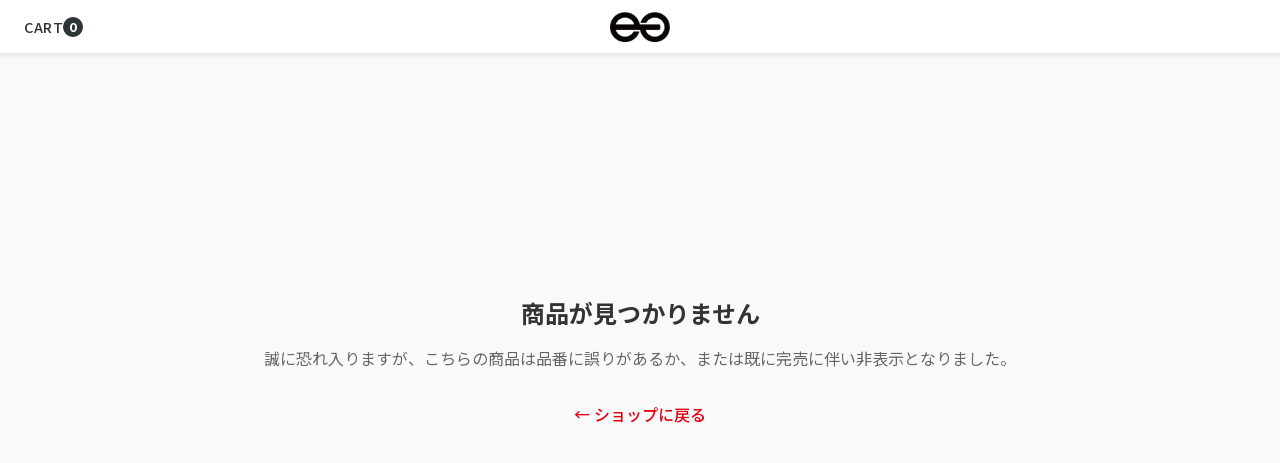

--- FILE ---
content_type: text/html; charset=utf-8
request_url: https://eurogear.jp/products/1916004
body_size: 5483
content:
<!DOCTYPE html><html lang="ja"><head><meta charSet="utf-8" data-next-head=""/><meta name="viewport" content="width=device-width, initial-scale=1, maximum-scale=5, shrink-to-fit=no" class="jsx-93d6ae723f6afdc9" data-next-head=""/><title class="jsx-93d6ae723f6afdc9" data-next-head="">ユーロギア(Eurogear)</title><meta name="description" content="Dainese、AGV、QuadLock、D-airLab 輸入元「株式会社ユーロギア」の企業サイト。ワイヤレス式エアバッグ（バイク、スキー、高所作業、転倒防護用等）およびモーターサイクル用ウェア、プロテクター、ヘルメットなど。" class="jsx-93d6ae723f6afdc9" data-next-head=""/><meta name="robots" content="index, follow" class="jsx-93d6ae723f6afdc9" data-next-head=""/><link rel="icon" type="image/png" href="/eurogearonline_favicon.png" class="jsx-93d6ae723f6afdc9" data-next-head=""/><link rel="apple-touch-icon" href="/eurogearonline_favicon.png" class="jsx-93d6ae723f6afdc9" data-next-head=""/><link rel="preconnect" href="https://fonts.googleapis.com"/><link rel="preconnect" href="https://fonts.gstatic.com" crossorigin="anonymous"/><link href="https://fonts.googleapis.com/css2?family=Noto+Sans+JP:wght@300;400;500;700;900&amp;display=swap" rel="stylesheet"/><noscript data-n-css=""></noscript><script defer="" noModule="" src="/_next/static/chunks/polyfills-42372ed130431b0a.js?dpl=dpl_6tnk7Q6txrzVBFfQ9adoxZdRnGuA"></script><script src="/_next/static/chunks/webpack-51f6fb886063116b.js?dpl=dpl_6tnk7Q6txrzVBFfQ9adoxZdRnGuA" defer=""></script><script src="/_next/static/chunks/framework-5c8817b63e27d144.js?dpl=dpl_6tnk7Q6txrzVBFfQ9adoxZdRnGuA" defer=""></script><script src="/_next/static/chunks/main-7d5fe3c133ffa1db.js?dpl=dpl_6tnk7Q6txrzVBFfQ9adoxZdRnGuA" defer=""></script><script src="/_next/static/chunks/pages/_app-e4d9db8ad1e4e2dd.js?dpl=dpl_6tnk7Q6txrzVBFfQ9adoxZdRnGuA" defer=""></script><script src="/_next/static/chunks/8230-6360859923d5226c.js?dpl=dpl_6tnk7Q6txrzVBFfQ9adoxZdRnGuA" defer=""></script><script src="/_next/static/chunks/4587-d00b4974f5648dde.js?dpl=dpl_6tnk7Q6txrzVBFfQ9adoxZdRnGuA" defer=""></script><script src="/_next/static/chunks/4518-7beabb8a45ab60df.js?dpl=dpl_6tnk7Q6txrzVBFfQ9adoxZdRnGuA" defer=""></script><script src="/_next/static/chunks/4165-2ecb12a425d7992c.js?dpl=dpl_6tnk7Q6txrzVBFfQ9adoxZdRnGuA" defer=""></script><script src="/_next/static/chunks/9254-ca5b3e7d169c4b78.js?dpl=dpl_6tnk7Q6txrzVBFfQ9adoxZdRnGuA" defer=""></script><script src="/_next/static/chunks/pages/products/%5Bhandle%5D-f2c36ffa2b93aac1.js?dpl=dpl_6tnk7Q6txrzVBFfQ9adoxZdRnGuA" defer=""></script><script src="/_next/static/waK2juBVz6VDJg0rx8eyy/_buildManifest.js?dpl=dpl_6tnk7Q6txrzVBFfQ9adoxZdRnGuA" defer=""></script><script src="/_next/static/waK2juBVz6VDJg0rx8eyy/_ssgManifest.js?dpl=dpl_6tnk7Q6txrzVBFfQ9adoxZdRnGuA" defer=""></script><style id="__jsx-93d6ae723f6afdc9">*{box-sizing:border-box;padding:0;margin:0}html,body{max-width:100vw;overflow-x:hidden;margin:0;padding:0;font-family:"Noto Sans JP",-apple-system,BlinkMacSystemFont,"Segoe UI","Roboto","Oxygen","Ubuntu","Cantarell","Fira Sans","Droid Sans","Helvetica Neue",sans-serif;-webkit-font-smoothing:antialiased;-moz-osx-font-smoothing:grayscale;background-color:#f8f9fa;width:100%;position:relative}#__next{overflow-x:hidden;width:100%;position:relative}a{color:inherit;text-decoration:none}::-webkit-scrollbar{width:8px}::-webkit-scrollbar-track{background:#f1f1f1}::-webkit-scrollbar-thumb{background:#c1c1c1;border-radius:4px}::-webkit-scrollbar-thumb:hover{background:#a8a8a8}button:focus,a:focus,input:focus,select:focus,textarea:focus{outline:none}button:focus-visible,a:focus-visible,input:focus-visible,select:focus-visible,textarea:focus-visible{outline:none}*:focus{outline:none!important}button{background:none;border:none;font:inherit;cursor:pointer}img{max-width:100%;height:auto}*{-webkit-tap-highlight-color:transparent}@media screen and (max-width:768px){input[type="text"],input[type="email"],input[type="password"],input[type="search"],input[type="tel"],input[type="url"],textarea,select{font-size:16px!important}}@media print{body{background:white!important}*{box-shadow:none!important;text-shadow:none!important}}</style><style id="__jsx-3d525675bc942b58">.mobile-nav-scrollable.jsx-3d525675bc942b58::-webkit-scrollbar{display:none}.mobile-nav-scrollable.jsx-3d525675bc942b58{scrollbar-width:none}.mobile-nav-scrollable.jsx-3d525675bc942b58{-ms-overflow-style:none}@keyframes fadeIn{from{opacity:0}to{opacity:1}}@keyframes slideInDown{from{opacity:0;transform:translatey(-20px)}to{opacity:1;transform:translatey(0)}}@keyframes dropdownFadeIn{from{opacity:0;transform:translatey(-10px)}to{opacity:1;transform:translatey(0)}}@media(max-width:768px){.mobile-nav.jsx-3d525675bc942b58{display:block!important}.hamburger-menu.jsx-3d525675bc942b58{display:flex!important}div[style*="gap: 1.2rem"].jsx-3d525675bc942b58{gap:.8rem!important}button.jsx-3d525675bc942b58:hover svg.jsx-3d525675bc942b58{stroke:#007bff}.mobile-nav.jsx-3d525675bc942b58{font-size:1rem!important}.mobile-nav.jsx-3d525675bc942b58 a.jsx-3d525675bc942b58{font-size:1rem!important;padding:.75rem 1.5rem!important}.mobile-nav.jsx-3d525675bc942b58 button.jsx-3d525675bc942b58{font-size:1rem!important;padding:.75rem .5rem!important}.mobile-nav.jsx-3d525675bc942b58 a.jsx-3d525675bc942b58,.mobile-nav.jsx-3d525675bc942b58 button.jsx-3d525675bc942b58{min-height:44px!important;display:flex!important;align-items:center!important}}@media(min-width:769px){button.jsx-3d525675bc942b58:hover{background-color:#f8f9fa!important}button.jsx-3d525675bc942b58:hover svg.jsx-3d525675bc942b58{stroke:#007bff!important}.desktop-nav.jsx-3d525675bc942b58{display:flex!important}.hamburger-menu.jsx-3d525675bc942b58{display:none!important}}button.jsx-3d525675bc942b58:hover{background-color:#f8f9fa!important}a.jsx-3d525675bc942b58:hover{background-color:#f8f9fa!important}</style><style id="__jsx-b81808dbaf1e7c8c">@media(max-width:768px){footer.jsx-b81808dbaf1e7c8c div.jsx-b81808dbaf1e7c8c:first-child{grid-template-columns:1fr!important}footer.jsx-b81808dbaf1e7c8c input.jsx-b81808dbaf1e7c8c{font-size:16px!important}}</style></head><body><noscript><iframe src="https://www.googletagmanager.com/ns.html?id=GTM-53SVXFZV" height="0" width="0" style="display:none;visibility:hidden"></iframe></noscript><link rel="preload" as="image" href="https://res.cloudinary.com/dn2p9iak2/image/upload/f_png,fl_preserve_transparency/EurogearOnline/StaticImages/eurogear-logo.png"/><div id="__next"><header style="background-color:#fff;position:fixed;top:0;left:0;right:0;z-index:1000;box-shadow:0 2px 4px rgba(0,0,0,0.1)" class="jsx-3d525675bc942b58"><div style="padding:1rem 1.5rem;display:flex;align-items:center;justify-content:space-between;max-width:100%;margin:0" class="jsx-3d525675bc942b58"><button style="background:none;border:none;cursor:pointer;padding:0.5rem;display:flex;align-items:center;justify-content:center" class="jsx-3d525675bc942b58 hamburger-menu"><svg width="24" height="24" viewBox="0 0 24 24" fill="none" stroke="#2d3436" stroke-width="2" class="jsx-3d525675bc942b58"><line x1="3" y1="6" x2="21" y2="6" class="jsx-3d525675bc942b58"></line><line x1="3" y1="12" x2="21" y2="12" class="jsx-3d525675bc942b58"></line><line x1="3" y1="18" x2="21" y2="18" class="jsx-3d525675bc942b58"></line></svg></button><a style="text-decoration:none;display:flex;align-items:center;justify-content:center;position:absolute;left:50%;transform:translateX(-50%)" href="/shop"><img src="https://res.cloudinary.com/dn2p9iak2/image/upload/f_png,fl_preserve_transparency/EurogearOnline/StaticImages/eurogear-logo.png" alt="EUROGEAR" width="60" height="30" style="object-fit:contain;max-height:30px" class="jsx-3d525675bc942b58"/></a><div style="display:flex;align-items:center;gap:0.5rem" class="jsx-3d525675bc942b58"><a style="display:flex;align-items:center;gap:0.5rem;text-decoration:none;position:relative" href="/cart"><span style="font-size:0.9rem;font-weight:500;color:#2d3436;letter-spacing:0.5px" class="jsx-3d525675bc942b58">CART</span><span style="background-color:#2d3436;color:white;border-radius:50%;width:20px;height:20px;font-size:0.8rem;display:flex;align-items:center;justify-content:center;font-weight:bold" class="jsx-3d525675bc942b58">0</span></a></div></div><div style="position:fixed;top:0;left:-100%;width:85%;max-width:400px;height:100vh;background-color:#fff;z-index:999;transition:left 0.4s cubic-bezier(0.25, 0.46, 0.45, 0.94);box-shadow:4px 0 20px rgba(0,0,0,0.15);display:flex;flex-direction:column" class="jsx-3d525675bc942b58"><div style="padding:1.5rem 2rem;border-bottom:1px solid #f0f0f0;display:flex;align-items:center;justify-content:space-between" class="jsx-3d525675bc942b58"><h2 style="font-size:1.3rem;font-weight:700;color:#2d3436;margin:0" class="jsx-3d525675bc942b58">メニュー</h2><button style="background:none;border:none;cursor:pointer;padding:0.5rem;border-radius:50%;display:flex;align-items:center;justify-content:center;transition:background-color 0.2s" class="jsx-3d525675bc942b58"><svg width="20" height="20" viewBox="0 0 24 24" fill="none" stroke="#636e72" stroke-width="2" class="jsx-3d525675bc942b58"><line x1="18" y1="6" x2="6" y2="18" class="jsx-3d525675bc942b58"></line><line x1="6" y1="6" x2="18" y2="18" class="jsx-3d525675bc942b58"></line></svg></button></div><nav style="padding:1rem 0;background-color:#fff;flex:1;overflow-y:auto;overflow-x:hidden" class="jsx-3d525675bc942b58 mobile-nav mobile-nav-scrollable"><div style="margin-bottom:1px;background-color:#fff;border-bottom:1px solid #f0f0f0" class="jsx-3d525675bc942b58"><a style="display:flex;align-items:center;padding:1rem 2rem;font-size:1.1rem;font-weight:500;color:#2d3436;text-decoration:none;transition:background-color 0.2s;width:100%" href="/collections/all"><span class="jsx-3d525675bc942b58">すべての商品</span></a></div><div style="margin-bottom:1px;background-color:#fff;border-bottom:1px solid #f0f0f0" class="jsx-3d525675bc942b58"><div style="display:flex;align-items:center;justify-content:space-between;background-color:#fff;cursor:pointer;padding:1rem 2rem;font-size:1.1rem;font-weight:500;color:#2d3436;transition:background-color 0.2s;width:100%" class="jsx-3d525675bc942b58"><span class="jsx-3d525675bc942b58">ブランドから探す</span><span style="transform:rotate(0deg);transition:transform 0.2s;display:inline-block;font-size:1.1rem;color:#636e72" class="jsx-3d525675bc942b58">&gt;</span></div></div><div style="margin-bottom:1px;background-color:#fff;border-bottom:1px solid #f0f0f0" class="jsx-3d525675bc942b58"><div style="display:flex;align-items:center;justify-content:space-between;background-color:#fff;cursor:pointer;padding:1rem 2rem;font-size:1.1rem;font-weight:500;color:#2d3436;transition:background-color 0.2s;width:100%" class="jsx-3d525675bc942b58"><span class="jsx-3d525675bc942b58">エアバッグ製品</span><span style="transform:rotate(0deg);transition:transform 0.2s;display:inline-block;font-size:1.1rem;color:#636e72" class="jsx-3d525675bc942b58">&gt;</span></div></div><div style="margin-bottom:1px;background-color:#fff;border-bottom:1px solid #f0f0f0" class="jsx-3d525675bc942b58"><a style="display:flex;align-items:center;padding:1rem 2rem;font-size:1.1rem;font-weight:500;color:#2d3436;text-decoration:none;transition:background-color 0.2s;width:100%" href="/collections/promo"><span class="jsx-3d525675bc942b58">セール・アウトレット</span></a></div><div style="margin-bottom:1px;background-color:#fff;border-bottom:1px solid #f0f0f0" class="jsx-3d525675bc942b58"><div style="display:flex;align-items:center;justify-content:space-between;background-color:#fff;cursor:pointer;padding:1rem 2rem;font-size:1.1rem;font-weight:500;color:#2d3436;transition:background-color 0.2s;width:100%" class="jsx-3d525675bc942b58"><span class="jsx-3d525675bc942b58">ブログ</span><span style="transform:rotate(0deg);transition:transform 0.2s;display:inline-block;font-size:1.1rem;color:#636e72" class="jsx-3d525675bc942b58">&gt;</span></div></div></nav><div style="padding:2rem;border-top:1px solid #f0f0f0;background-color:#fff;flex-shrink:0" class="jsx-3d525675bc942b58"><div style="display:flex;flex-direction:column;gap:1rem" class="jsx-3d525675bc942b58"><a style="display:flex;align-items:center;gap:0.75rem;padding:0.75rem 1rem;background-color:#f8f9fa;border-radius:8px;text-decoration:none;color:#2d3436;font-size:1rem;font-weight:500;transition:background-color 0.2s" href="/account/login"><svg width="18" height="18" viewBox="0 0 24 24" fill="none" stroke="currentColor" stroke-width="2" class="jsx-3d525675bc942b58"><path d="M20 21v-2a4 4 0 0 0-4-4H8a4 4 0 0 0-4 4v2" class="jsx-3d525675bc942b58"></path><circle cx="12" cy="7" r="4" class="jsx-3d525675bc942b58"></circle></svg>ログイン</a><a style="display:flex;align-items:center;gap:0.75rem;padding:0.75rem 1rem;background-color:#f8f9fa;border-radius:8px;text-decoration:none;color:#2d3436;font-size:1rem;font-weight:500;transition:background-color 0.2s" href="/contact-ec"><svg width="18" height="18" viewBox="0 0 24 24" fill="none" stroke="currentColor" stroke-width="2" class="jsx-3d525675bc942b58"><path d="M4 4h16c1.1 0 2 .9 2 2v12c0 1.1-.9 2-2 2H4c-1.1 0-2-.9-2-2V6c0-1.1.9-2 2-2z" class="jsx-3d525675bc942b58"></path><polyline points="22,6 12,13 2,6" class="jsx-3d525675bc942b58"></polyline></svg>お問い合わせ</a></div></div></div></header><div style="min-height:100vh;display:flex;align-items:center;justify-content:center;padding:1rem;font-family:&#x27;Noto Sans JP&#x27;, -apple-system, BlinkMacSystemFont, &#x27;Segoe UI&#x27;, &#x27;Roboto&#x27;, &#x27;Oxygen&#x27;, &#x27;Ubuntu&#x27;, &#x27;Cantarell&#x27;, &#x27;Fira Sans&#x27;, &#x27;Droid Sans&#x27;, &#x27;Helvetica Neue&#x27;, sans-serif"><div style="text-align:center"><h1 style="font-size:1.5rem;margin-bottom:1rem;color:#333">商品が見つかりません</h1><p style="margin-bottom:2rem;color:#666">誠に恐れ入りますが、こちらの商品は品番に誤りがあるか、または既に完売に伴い非表示となりました。</p><a style="color:#e60012;text-decoration:none;font-size:1rem;font-weight:500" href="/shop">← ショップに戻る</a></div></div><footer style="background-color:#2d3436;color:#ddd;margin-top:4rem" class="jsx-b81808dbaf1e7c8c"><div style="max-width:1200px;margin:0 auto;padding:3rem 1rem 2rem" class="jsx-b81808dbaf1e7c8c"><div style="display:grid;grid-template-columns:repeat(auto-fit, minmax(180px, 1fr));gap:1.5rem;margin-bottom:2rem" class="jsx-b81808dbaf1e7c8c"><div class="jsx-b81808dbaf1e7c8c"><div style="margin-bottom:1rem;display:flex;align-items:center" class="jsx-b81808dbaf1e7c8c"><img src="https://res.cloudinary.com/dn2p9iak2/image/upload/f_png,fl_preserve_transparency/EurogearOnline/StaticImages/eurogear-logo.png" alt="EUROGEAR" width="80" height="40" style="object-fit:contain;max-height:50px;filter:brightness(0) invert(1)" class="jsx-b81808dbaf1e7c8c"/></div></div><div class="jsx-b81808dbaf1e7c8c"><h3 style="font-size:0.95rem;font-weight:bold;margin-bottom:0.8rem;color:#fff" class="jsx-b81808dbaf1e7c8c">ブランド</h3><ul style="list-style:none;padding:0;margin:0" class="jsx-b81808dbaf1e7c8c"><li style="margin-bottom:0.4rem" class="jsx-b81808dbaf1e7c8c"><a style="color:#b2bec3;text-decoration:none;font-size:0.8rem;transition:color 0.2s" href="/collections/dainese">Dainese</a></li><li style="margin-bottom:0.4rem" class="jsx-b81808dbaf1e7c8c"><a style="color:#b2bec3;text-decoration:none;font-size:0.8rem;transition:color 0.2s" href="/collections/agv">AGV</a></li><li style="margin-bottom:0.4rem" class="jsx-b81808dbaf1e7c8c"><a style="color:#b2bec3;text-decoration:none;font-size:0.8rem;transition:color 0.2s" href="/collections/quadlock-all-items">Quad Lock</a></li><li style="margin-bottom:0.4rem" class="jsx-b81808dbaf1e7c8c"><a style="color:#b2bec3;text-decoration:none;font-size:0.8rem;transition:color 0.2s" href="/unit1">Unit 1</a></li><li style="margin-bottom:0.4rem" class="jsx-b81808dbaf1e7c8c"><a style="color:#b2bec3;text-decoration:none;font-size:0.8rem;transition:color 0.2s" href="/products/1d1000">D-air Lab-WorkAir</a></li><li style="margin-bottom:0.4rem" class="jsx-b81808dbaf1e7c8c"><a style="color:#b2bec3;text-decoration:none;font-size:0.8rem;transition:color 0.2s" href="/products/3d1005">D-air Lab-FutureAge</a></li><li style="margin-bottom:0.4rem" class="jsx-b81808dbaf1e7c8c"><a style="color:#b2bec3;text-decoration:none;font-size:0.8rem;transition:color 0.2s" href="/collections/other-brands">Other Brands</a></li></ul></div><div class="jsx-b81808dbaf1e7c8c"><h3 style="font-size:0.95rem;font-weight:bold;margin-bottom:0.8rem;color:#fff" class="jsx-b81808dbaf1e7c8c">カスタマーサポート</h3><ul style="list-style:none;padding:0;margin:0" class="jsx-b81808dbaf1e7c8c"><li style="margin-bottom:0.4rem" class="jsx-b81808dbaf1e7c8c"><a style="color:#b2bec3;text-decoration:none;font-size:0.8rem;transition:color 0.2s" href="/contact-ec">お問い合わせ</a></li><li style="margin-bottom:0.4rem" class="jsx-b81808dbaf1e7c8c"><a style="color:#b2bec3;text-decoration:none;font-size:0.8rem;transition:color 0.2s" href="/legalandservice/shipping-policy">配送について</a></li><li style="margin-bottom:0.4rem" class="jsx-b81808dbaf1e7c8c"><a style="color:#b2bec3;text-decoration:none;font-size:0.8rem;transition:color 0.2s" href="/legalandservice/returns-exchanges">返品・交換</a></li></ul></div><div class="jsx-b81808dbaf1e7c8c"><h3 style="font-size:0.95rem;font-weight:bold;margin-bottom:0.8rem;color:#fff" class="jsx-b81808dbaf1e7c8c">エアバッグ製品</h3><ul style="list-style:none;padding:0;margin:0" class="jsx-b81808dbaf1e7c8c"><li style="margin-bottom:0.4rem" class="jsx-b81808dbaf1e7c8c"><a style="color:#b2bec3;text-decoration:none;font-size:0.8rem;transition:color 0.2s" href="/collections/airbag-system">バイク用エアバッグ</a></li><li style="margin-bottom:0.4rem" class="jsx-b81808dbaf1e7c8c"><a style="color:#b2bec3;text-decoration:none;font-size:0.8rem;transition:color 0.2s" href="/collections/d-air-ski">スキー用エアバッグ</a></li><li style="margin-bottom:0.4rem" class="jsx-b81808dbaf1e7c8c"><a style="color:#b2bec3;text-decoration:none;font-size:0.8rem;transition:color 0.2s" href="/products/1d1000">高所作業用エアバッグ</a></li><li style="margin-bottom:0.4rem" class="jsx-b81808dbaf1e7c8c"><a style="color:#b2bec3;text-decoration:none;font-size:0.8rem;transition:color 0.2s" href="/products/3d1005">転倒防護用エアバッグベルト</a></li></ul><h3 style="font-size:0.95rem;font-weight:bold;margin-top:1.5rem;margin-bottom:0.8rem;color:#fff" class="jsx-b81808dbaf1e7c8c">ブランドサイト</h3><ul style="list-style:none;padding:0;margin:0" class="jsx-b81808dbaf1e7c8c"><li style="margin-bottom:0.4rem" class="jsx-b81808dbaf1e7c8c"><a target="_blank" style="color:#b2bec3;text-decoration:none;font-size:0.8rem;transition:color 0.2s" href="https://www.dainesejapan.com">Dainese</a></li><li style="margin-bottom:0.4rem" class="jsx-b81808dbaf1e7c8c"><a target="_blank" style="color:#b2bec3;text-decoration:none;font-size:0.8rem;transition:color 0.2s" href="https://www.agvhelmets.jp">AGV</a></li><li style="margin-bottom:0.4rem" class="jsx-b81808dbaf1e7c8c"><a target="_blank" style="color:#b2bec3;text-decoration:none;font-size:0.8rem;transition:color 0.2s" href="https://quadlockjapan.com">Quad Lock</a></li></ul></div><div class="jsx-b81808dbaf1e7c8c"><h3 style="font-size:0.95rem;font-weight:bold;margin-bottom:0.8rem;color:#fff" class="jsx-b81808dbaf1e7c8c">直営店</h3><ul style="list-style:none;padding:0;margin:0" class="jsx-b81808dbaf1e7c8c"><li style="margin-bottom:0.4rem" class="jsx-b81808dbaf1e7c8c"><a target="_blank" style="color:#b2bec3;text-decoration:none;font-size:0.8rem;transition:color 0.2s" href="https://blog.dainesejapan.com/daiba">ダイネーゼ台場</a></li><li style="margin-bottom:0.4rem" class="jsx-b81808dbaf1e7c8c"><a target="_blank" style="color:#b2bec3;text-decoration:none;font-size:0.8rem;transition:color 0.2s" href="https://blog.dainesejapan.com/setagaya">ダイネーゼ埼玉三郷</a></li><li style="margin-bottom:0.4rem" class="jsx-b81808dbaf1e7c8c"><a target="_blank" style="color:#b2bec3;text-decoration:none;font-size:0.8rem;transition:color 0.2s" href="https://blog.dainesejapan.com/saitamamisato">ダイネーゼ世田谷</a></li><li style="margin-bottom:0.4rem" class="jsx-b81808dbaf1e7c8c"><a target="_blank" style="color:#b2bec3;text-decoration:none;font-size:0.8rem;transition:color 0.2s" href="https://blog.dainesejapan.com/kyoto">ダイネーゼ京都</a></li><li style="margin-bottom:0.4rem" class="jsx-b81808dbaf1e7c8c"><a target="_blank" style="color:#b2bec3;text-decoration:none;font-size:0.8rem;transition:color 0.2s" href="https://blog.dainesejapan.com/osaka">ダイネーゼ大阪</a></li><li style="margin-bottom:0.4rem" class="jsx-b81808dbaf1e7c8c"><a target="_blank" style="color:#b2bec3;text-decoration:none;font-size:0.8rem;transition:color 0.2s" href="https://blog.dainesejapan.com/hiroshima">ダイネーゼ広島</a></li><li style="margin-bottom:0.4rem" class="jsx-b81808dbaf1e7c8c"><a target="_blank" style="color:#b2bec3;text-decoration:none;font-size:0.8rem;transition:color 0.2s" href="https://blog.dainesejapan.com/fukuoka">ダイネーゼ福岡</a></li></ul></div></div><div style="padding:1.5rem;margin-bottom:2rem;text-align:center" class="jsx-b81808dbaf1e7c8c"><div style="display:flex;justify-content:center;align-items:center;gap:2rem;flex-wrap:wrap" class="jsx-b81808dbaf1e7c8c"><a target="_blank" style="color:#b2bec3;text-decoration:none;font-size:0.9rem;transition:color 0.2s" href="/">会社概要 ❐</a><a style="color:#b2bec3;text-decoration:none;font-size:0.9rem;transition:color 0.2s" href="/legalandservice/privacy-policy">プライバシーポリシー</a><a style="color:#b2bec3;text-decoration:none;font-size:0.9rem;transition:color 0.2s" href="/legalandservice/terms-of-service">利用規約</a><a style="color:#b2bec3;text-decoration:none;font-size:0.9rem;transition:color 0.2s" href="/legalandservice/commerce-law">特定商取引法</a></div></div></div><div style="border-top:1px solid #636e72;padding:1.5rem 1rem;text-align:center" class="jsx-b81808dbaf1e7c8c"><div style="max-width:1200px;margin:0 auto;display:flex;justify-content:center;align-items:center" class="jsx-b81808dbaf1e7c8c"><p style="margin:0;font-size:0.8rem;color:#b2bec3" class="jsx-b81808dbaf1e7c8c">© 2024 株式会社ユーロギア. All rights reserved.</p></div></div></footer><!--$--><!--/$--></div><script id="__NEXT_DATA__" type="application/json">{"props":{"pageProps":{"product":null,"error":null,"hasCustomContent":false},"__N_SSG":true},"page":"/products/[handle]","query":{"handle":"1916004"},"buildId":"waK2juBVz6VDJg0rx8eyy","isFallback":false,"isExperimentalCompile":false,"gsp":true,"scriptLoader":[{"id":"gtm-script","strategy":"afterInteractive","dangerouslySetInnerHTML":{"__html":"(function(w,d,s,l,i){w[l]=w[l]||[];w[l].push({'gtm.start':\nnew Date().getTime(),event:'gtm.js'});var f=d.getElementsByTagName(s)[0],\nj=d.createElement(s),dl=l!='dataLayer'?'\u0026l='+l:'';j.async=true;j.src=\n'https://www.googletagmanager.com/gtm.js?id='+i+dl;f.parentNode.insertBefore(j,f);\n})(window,document,'script','dataLayer','GTM-53SVXFZV');"}}]}</script></body></html>